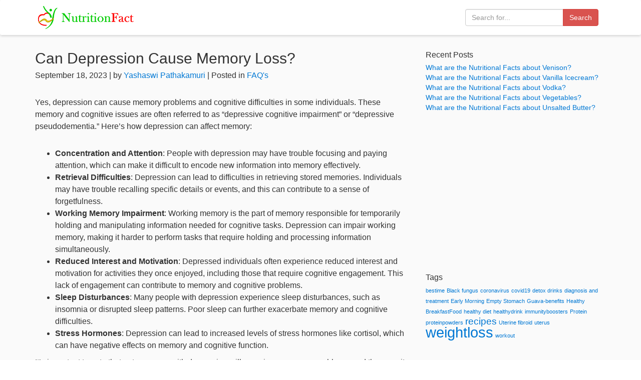

--- FILE ---
content_type: text/html; charset=utf-8
request_url: https://www.google.com/recaptcha/api2/aframe
body_size: 182
content:
<!DOCTYPE HTML><html><head><meta http-equiv="content-type" content="text/html; charset=UTF-8"></head><body><script nonce="_9ik05HNP2oea43q9pxGbg">/** Anti-fraud and anti-abuse applications only. See google.com/recaptcha */ try{var clients={'sodar':'https://pagead2.googlesyndication.com/pagead/sodar?'};window.addEventListener("message",function(a){try{if(a.source===window.parent){var b=JSON.parse(a.data);var c=clients[b['id']];if(c){var d=document.createElement('img');d.src=c+b['params']+'&rc='+(localStorage.getItem("rc::a")?sessionStorage.getItem("rc::b"):"");window.document.body.appendChild(d);sessionStorage.setItem("rc::e",parseInt(sessionStorage.getItem("rc::e")||0)+1);localStorage.setItem("rc::h",'1770100363249');}}}catch(b){}});window.parent.postMessage("_grecaptcha_ready", "*");}catch(b){}</script></body></html>